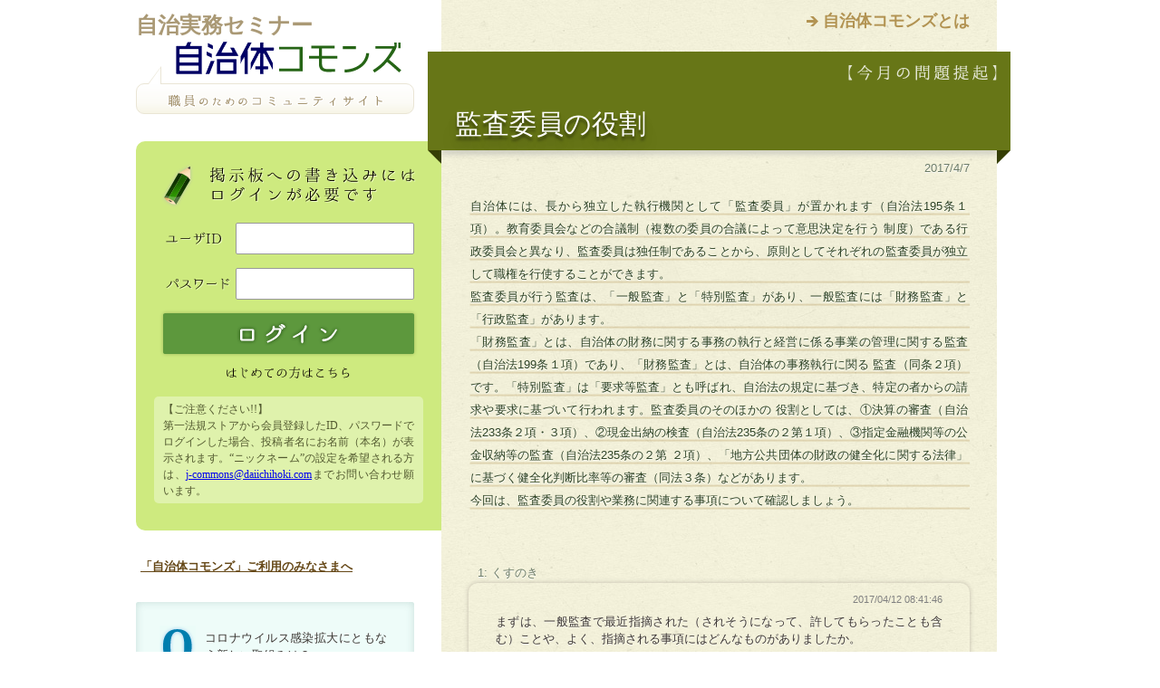

--- FILE ---
content_type: text/html;charset=UTF-8
request_url: https://jce-jg.d1-law.com/jcoms/MntpHome;jsessionid=E9A4B3D44CD6F7369F55FF04307929A8?themeId=201703
body_size: 30736
content:
<?xml version="1.0" encoding="UTF-8"?>
<!DOCTYPE html PUBLIC "-//W3C//DTD XHTML 1.0 Transitional//EN" "http://www.w3.org/TR/xhtml1/DTD/xhtml1-transitional.dtd">
<!-- MntpHome.jsp -->
<html xmlns="http://www.w3.org/1999/xhtml" lang="ja" xml:lang="ja" dir="ltr">
<head>
<meta http-equiv="content-type" content="text/html; charset=utf-8" />

<title>自治体コモンズ</title>

<meta http-equiv="content-style-type" content="text/css" />
<meta http-equiv="content-script-type" content="text/javascript" />

<meta name="keywords" content="" />
<meta name="description" content="" />

<link rel="shortcut icon" href="./resources/img/share/favicon.ico" />

<!-- *** stylesheet *** -->
<link href="./resources/css/import.css" rel="stylesheet" type="text/css" media="all" />

<!-- *** javascript *** -->
<script type="text/javascript" src="http://code.jquery.com/jquery.min.js"></script>
<script type="text/javascript" src="./resources/js/share.js" charset="utf-8"></script>
<script type="text/javascript" src="https://www.google.com/jsapi"></script>
<script type="text/javascript">
<!--
var chart;
var options = { title: '', 
				chartArea: { left: 20, top: 20, bottom: 20, right: 20, width: 320, height: 150 },
				colors : [ "0992c6", "fe7e81", "fcd848", "56c93f", "cb63cf" ] }; 
google.load("visualization", "1", {packages:["corechart"]});
google.setOnLoadCallback(drawChart);
function drawChart() {
	
	var data = google.visualization.arrayToDataTable([["",""],["オンライン会議の導入",3],["在宅勤務の一部導入",1],["庁内決裁方法の見直し",0],["住民説明会等の開催方法（オンライン化）",0],["市区町村役所窓口の分散化",1],["電子マネー支払の導入（手数料等）",0],["接触を減らす窓口の工夫",1],["職員の時差出勤",0],["その他",0]]);
	
	chart = new google.visualization.PieChart(document.getElementById('pie')); 
	chart.draw(data, options);
}
$(function(){
	$("dl#chart_div dt").on("click", function() {
		if ($("#chart_div dd").css("display") == "none") {
			$("#chart_div dd").slideToggle("fast");
			doAjax("./MntpHome", "action=surveyResult", "json", function(result){
				if (result.error) {
					alert(result.message);
					return;
				}
				var data = google.visualization.arrayToDataTable(result.datas);
				chart.draw(data, options);
			});
		} else {
			$("#chart_div dd").slideToggle("fast");
		}
	});
});
function doAjax(url, query, dataType, successFunc) {
	$.ajax({
		url:url,
		data:query,
		type:"get",
		timeout:0, 
		async:false, 
		dataType:dataType,
		error: getAjaxError, 
		cache:false, 
		success:eval(successFunc)});
}

//サーバ通信エラー
function getAjaxError(XHR, status, errorThrown) {
	if (XHR.status == "200") {
		alert(trim(XHR.responseText));
	} else {
		var error = "%u30B5%u30FC%u30D0%u30FC%u901A%u4FE1%u6642%u306B%u30A8%u30E9%u30FC%u304C%u767A%u751F%u3057%u307E%u3057%u305F%u3002\n"
			+ "%u30A8%u30E9%u30FC%u30BF%u30A4%u30D7%20%3A%20" + status + "\n"
			+ "%u901A%u4FE1%u72B6%u614B%20%3A%20" + XHR.readyState + "\n"
			+ "HTTP%u72B6%u614B%u30B3%u30FC%u30C9%20%3A%20" + XHR.status + "\n"
			+ "HTTP%u72B6%u614B%20%3A%20" + XHR.statusText + "\n"
			+ "%u30B5%u30FC%u30D0%u304B%u3089%u306E%u8FD4%u7B54%20%3A%20" + trim(XHR.responseText);
		
		alert(unescape(error));
	}
}

//trim
function trim(s) {
	return s.replace( /^\s*/, "" ).replace( /\s*$/, "" );
}

function delComment(commentId) {
	if (!confirm("コメントを削除します。よろしいですか？")) {
		return;
	}
	document.delCmtForm.target = "_self";
	document.delCmtForm.commentId.value = commentId;
	document.delCmtForm.submit();
}

function sendComment() {
	if (confirm("コメントを送信します。よろしいですか？")) {
		return true;
	}
	return false;
}

function openTmpKaiinWin() {
    var target = "tmpkaiin";
    var wnd = window.open( "", target );
    form = window.document.tmpKaiinForm;
    form.target=target;
    form.submit();
    wnd.focus();
}

-->
</script>
<!--[if lte IE 9]>
<script type="text/javascript">
$(function() {
	if (window.PIE) {
		$('#main h2,#main #commentBox dl dd,#sub h1 span,#sub #loginBox,#sub #loginBox dl dd input,#sub #pollBox,#sub #pollBox dl#chart_div dd,#sub .sideBox h4').each(function() {
			PIE.attach(this);
		});
	}
});
</script>
<![endif]-->
</head>
<body id="jCommons" class="topBody"><div id="page">

	<span id="navSkip"><a href="#contents" tabindex="1" title="本文へジャンプ"><img src="./resources/img/share/skip.gif" alt="本文へジャンプ" width="1" height="1" /></a></span>

	<div id="contents">

		<div id="main">
			<div class="textContainer">
			<p class="about"><a href="./resources/contents/about.html" title="自治体コモンズとは">自治体コモンズとは</a></p>
			<h2>監査委員の役割</h2>
	<p class="agendaDate">2017/4/7</p>
	<div class="textContainer">
	<!-- 本文ここから -->
	<p class="agendaText">

	  自治体には、長から独立した執行機関として「監査委員」が置かれます（自治法195条１項）。教育委員会などの合議制（複数の委員の合議によって意思決定を行う		制度）である行政委員会と異なり、監査委員は独任制であることから、原則としてそれぞれの監査委員が独立して職権を行使することができます。<br />
 	  監査委員が行う監査は、「一般監査」と「特別監査」があり、一般監査には「財務監査」と「行政監査」があります。<br />
	 「財務監査」とは、自治体の財務に関する事務の執行と経営に係る事業の管理に関する監査（自治法199条１項）であり、「財務監査」とは、自治体の事務執行に関る	監査（同条２項）です。「特別監査」は「要求等監査」とも呼ばれ、自治法の規定に基づき、特定の者からの請求や要求に基づいて行われます。監査委員のそのほかの	役割としては、①決算の審査（自治法233条２項・３項）、②現金出納の検査（自治法235条の２第１項）、③指定金融機関等の公金収納等の監査（自治法235条の２第		２項）、「地方公共団体の財政の健全化に関する法律」に基づく健全化判断比率等の審査（同法３条）などがあります。<br />
	  今回は、監査委員の役割や業務に関連する事項について確認しましょう。<br /></p>


	<!-- 本文ここまで -->
	</div></div>

			<div id="commentBox" class="child">
				<dl>
					<dt><p>1:&nbsp;くすのき</p></dt>
					<dd>
						<span>2017/04/12 08:41:46</span>
						まずは、一般監査で最近指摘された（されそうになって、許してもらったことも含む）ことや、よく、指摘される事項にはどんなものがありましたか。</dd>
				</dl>
				<dl>
					<dt><p>2:&nbsp;ぷよぷよ</p></dt>
					<dd>
						<span>2017/04/13 00:08:51</span>
						　思いつくのは、伝票の処理間違いでしょうか（汗<br>　所定の手続き（専決者の規定）の誤りなど、適正な処理が行われていないものが指摘されます。<br>　このあたりの細かさは、自治体によって違いがあるのかな。</dd>
				</dl>
				<dl>
					<dt><p>3:&nbsp;くすのき</p></dt>
					<dd>
						<span>2017/04/17 14:26:42</span>
						専決の誤りについては、そもそも、専決について定めた事務決裁規定（根拠）を確認していない職員が多いのではないでしょうか。</dd>
				</dl>
				<dl>
					<dt><p>4:&nbsp;ぷよぷよ</p></dt>
					<dd>
						<span>2017/04/24 22:14:34</span>
						＞専決について定めた事務決裁規定（根拠）を確認していない職員が多いのではないでしょうか<br>手厳しいご意見ですね(^^;<br>それを自覚させていただけるのも、監査委員の仕事のうちなのかもしれません</dd>
				</dl>
				<dl>
					<dt><p>5:&nbsp;ぷよぷよ</p></dt>
					<dd>
						<span>2017/04/24 22:23:29</span>
						監査の方法は、書面監査と実地監査があります。また、必要があれば関係人の出頭を求め、関係人について調査し、関係人に対し、帳簿・書類その他の記録の提出を求めることができます（自治法199条９項、11項）。<br>監査委員は、合議により監査の結果に関する報告を決定し、これを議長、長、関係機関に報告するとともに、公表しなければいけません（自治法199条９項、11項）。監査の結果に関する報告を受けた議会、長、関係機関は、監査結果に基づいて措置を講じるなどしたときは、その旨を監査委員に通知するものとされており、監査委員は、その通知に関する事項を公表しなければいけないものとされています（自治法199条12項）。</dd>
				</dl>
				<dl>
					<dt><p>6:&nbsp;くすのき</p></dt>
					<dd>
						<span>2017/04/25 14:47:34</span>
						法律の上では、執行機関が権限を持っています。行政庁です。しかし、住民訴訟や祖よくいんの支出ミスにおける賠償責任においては専決権者である課長などが責任を問われるしくみになっていますね。<br>その意味でも「専決」についてのルールを確認することは大切ですね。</dd>
				</dl>
				<dl>
					<dt><p>7:&nbsp;ぷよぷよ</p></dt>
					<dd>
						<span>2017/04/26 22:01:10</span>
						　長は、職員がその地方公共団体団体に対して損害を与えたと認めるときは、監査委員に対し、その事実があるかどうかを監査し、賠償責任の有無と賠償額を決定することを求め、その決定に基づいて期限を定めて賠償を命じなければいけないものとされています（自治法243条の２第３項）。<br><br>　くすのきさんがご指摘のとおり、専決権者においては、その責任を十分に留意すべきでしょうね(^^;</dd>
				</dl>
				<dl>
					<dt><p>8:&nbsp;ぷよぷよ</p></dt>
					<dd>
						<span>2017/05/09 23:14:37</span>
						　監査委員は、財政的援助団体等に対する監査も行います。補助金支出先の団体などが対象となった例を間近に見られた職員の方もいらっしゃるのでは。<br><br>　監査委員は、①自治体が財政的援助を与えているもの、②自治体が1/4以上出資している法人、③自治体が元金・利子の支払を保証しているもの、④公の施設の管理を行わせている指定管理者などに対して監査することができます。<br>　この場合、監査の対象は、財政的援助などに係るものに限られ、事業全般は、監査の対象になりません。これらの監査は、監査委員が必要に応じて行うものは一般監査に、長の要求によるものは特別監査に分類されます。</dd>
				</dl>
				</div>

			<div class="textContainer">
			<h3 class="summaryTitle">今月のまとめ</h3>
	<p class="agendaDate">2017/6/14</p>
	<div class="textContainer">
		<p class="agendaText">
		 
	監査委員は、自治体の健全な財務運営のために、自治法に基づく一般監査や特別監査のほか、自治体の事務・業務の執行や財産状況検査を行っています。監査委員の定	数は、都道府県・人口25万人以上の市は４人、その他の市・町村にあっては２人とされており、条例でその人数を増加することができます（自治法195条2項）。ただし、	委員は複数であっても、冒頭の記述のとおり、独任制の執行機関ですので、「監査委員会」とはいいません。なお、国の会計の検査については、会計検査院が置かれて	います（憲法90条）。会計検査院は、行政機関の一種ですが、内閣に対して独立の地位を持ち（会計検査院法１条）、国会や裁判所に従属するものでもありません。
	<br />
	議論の中でも触れられていますが、自治法には職員の賠償責任について規定されています。<br /></p>
	<p class="agendaText">
	・職員が、故意又は重大な過失（現金については、故意又は過失）により物品等を亡失・損傷したとき（自治法243条の２第１項前段）<br />
	・予算執行の権限を有する職員が、故意又は重大な過失により、法令に違反し、また、怠ったことにより自治体に損害を与えたとき（自治法243条の２第１項後段）
	<br /></p>
	<p class="agendaText">
	監査委員との関わり合いから、今一度、皆さんご自身の事務・業務の見直しをしていただけたらと思います。<br /></p>

</div></div>
			</div>
		
		<div id="sub">
			<p class="presented">自治実務セミナー</p>
			<h1><a href="/jcoms/MntpHome;jsessionid=35A4A2714E0DF95BFE7FB1D843DC1601?themeId=0"><img src="./resources/img/share/logo.gif" alt="自治体コモンズ" /><span><img src="./resources/img/share/logo_subtitle.gif" alt="職員のためのコミュニティサイト" /></span></a></h1>
			<div id="loginBox">
				<form id="mntpLoginForm" action="/jcoms/MntpHome;jsessionid=35A4A2714E0DF95BFE7FB1D843DC1601" method="post"><p><img src="./resources/img/login/lead_login.gif" alt="掲示板への書き込みにはログインが必要です" /></p>
				<dl>
					<dt><label for="uname"><img src="./resources/img/login/label_user.gif" alt="ユーザID" /></label></dt>
					<dd><input id="userId" name="userId" type="text" value="" maxlength="100"/></dd>
					<dt><label for="pwd"><img src="./resources/img/login/label_pwd.gif" alt="パスワード" /></label></dt>
					<dd><input id="password" name="password" type="password" value="" maxlength="100"/></dd>
				</dl>
				<input type="submit" name="submit" value="" class="btnSubmit" />
				<p><a href="javascript:openTmpKaiinWin()"><img src="./resources/img/login/signin.gif" alt="はじめての方はこちら" class="btn" /></a></p>
				<div class="notes">
					<p>【ご注意ください!!】</p>
					<p>第一法規ストアから会員登録したID、パスワードでログインした場合、投稿者名にお名前（本名）が表示されます。“ニックネーム”の設定を希望される方は、<a href="mailto:j-commons@daiichihoki.com">j-commons@daiichihoki.com</a>までお問い合わせ願います。</p>
				</div>
				<input type="hidden" name="action" value="login" />
				<input type="hidden" name="jp_co_daiichihoki_d1sys_cool_system_TokenProcessor_token" value="e7609e9d-29a2-4efd-b3d7-99b9cff26dd2"/></form></div>
			<div id="informationBox">
				<a href="./resources/contents/information.pdf" target="_blank">「自治体コモンズ」ご利用のみなさまへ</a>
			</div>

			<div id="pollBox">
				<p class="question">コロナウイルス感染拡大にともなう新しい取組みは？</p>
				<dl id="chart_div">
					<dd><div id="pie"></div></dd>
				</dl>
				</div><!-- / #pollBox -->
			<div id="archiveBox">
				<dl>
					<dt><img src="./resources/img/share/lead_archive.gif" alt="過去のコモンズ" /></dt>
					<dd><a href="/jcoms/MntpHome;jsessionid=35A4A2714E0DF95BFE7FB1D843DC1601?themeId=202509">外国資本による土地取得の現状と課題<br/><span>（最終更新：2025/10/08 07:05:45）</span></a></dd>
					<dd><a href="/jcoms/MntpHome;jsessionid=35A4A2714E0DF95BFE7FB1D843DC1601?themeId=202507">公共インフラの老朽化問題への対応<br/><span>（最終更新：2025/08/28 22:30:31）</span></a></dd>
					<dd><a href="/jcoms/MntpHome;jsessionid=35A4A2714E0DF95BFE7FB1D843DC1601?themeId=202505">自治体の暑熱対策<br/><span>（最終更新：2025/06/08 22:05:20）</span></a></dd>
					<dd><a href="/jcoms/MntpHome;jsessionid=35A4A2714E0DF95BFE7FB1D843DC1601?themeId=202504">鳥獣保護法改正の概要と自治体の実務への影響<br/><span>（最終更新：2025/05/11 21:09:42）</span></a></dd>
					<dd><a href="/jcoms/MntpHome;jsessionid=35A4A2714E0DF95BFE7FB1D843DC1601?themeId=202503">農業の振興と農村地域の活性化<br/><span>（最終更新：2025/04/07 07:28:47）</span></a></dd>
					<dd><a href="/jcoms/MntpHome;jsessionid=35A4A2714E0DF95BFE7FB1D843DC1601?themeId=202501">地域経済の活性化とスタートアップ支援<br/><span>（最終更新：2025/03/16 22:31:33）</span></a></dd>
					<dd><a href="/jcoms/MntpHome;jsessionid=35A4A2714E0DF95BFE7FB1D843DC1601?themeId=202411">カスハラ対策<br/><span>（最終更新：2024/12/11 10:24:28）</span></a></dd>
					<dd><a href="/jcoms/MntpHome;jsessionid=35A4A2714E0DF95BFE7FB1D843DC1601?themeId=202408">地域公共交通の再構築<br/><span>（最終更新：2024/09/30 07:55:19）</span></a></dd>
					<dd><a href="/jcoms/MntpHome;jsessionid=35A4A2714E0DF95BFE7FB1D843DC1601?themeId=202406">国、自治体における生物多様性の取組<br/><span>（最終更新：2024/07/22 20:11:50）</span></a></dd>
					<dd><a href="/jcoms/MntpHome;jsessionid=35A4A2714E0DF95BFE7FB1D843DC1601?themeId=202404">行政手続法は職員の作法―庁内における行政ドックの実践―（続き）<br/><span>（最終更新：2024/05/24 07:13:07）</span></a></dd>
					<dd><a href="/jcoms/MntpHome;jsessionid=35A4A2714E0DF95BFE7FB1D843DC1601?themeId=202403">行政手続法は職員の作法―庁内における行政ドックの実践―<br/><span>（最終更新：2024/04/15 16:54:53）</span></a></dd>
					<dd><a href="/jcoms/MntpHome;jsessionid=35A4A2714E0DF95BFE7FB1D843DC1601?themeId=202312">自治体におけるAI活用の拡がり<br/><span>（最終更新：2024/01/22 07:19:38）</span></a></dd>
					<dd><a href="/jcoms/MntpHome;jsessionid=35A4A2714E0DF95BFE7FB1D843DC1601?themeId=202310">条例、規則、要綱の役割<br/><span>（最終更新：2023/11/27 08:14:04）</span></a></dd>
					<dd><a href="/jcoms/MntpHome;jsessionid=35A4A2714E0DF95BFE7FB1D843DC1601?themeId=202306">法令解釈の要点<br/><span>（最終更新：2023/07/10 18:42:26）</span></a></dd>
					<dd><a href="/jcoms/MntpHome;jsessionid=35A4A2714E0DF95BFE7FB1D843DC1601?themeId=202304">地方版デジ田国家構想総合戦略の改訂<br/><span>（最終更新：2023/05/10 07:55:38）</span></a></dd>
					<dd><a href="/jcoms/MntpHome;jsessionid=35A4A2714E0DF95BFE7FB1D843DC1601?themeId=202301">変わる自治会の姿<br/><span>（最終更新：2023/03/15 08:24:17）</span></a></dd>
					<dd><a href="/jcoms/MntpHome;jsessionid=35A4A2714E0DF95BFE7FB1D843DC1601?themeId=202210">自治体の移住等促進政策<br/><span>（最終更新：2022/11/10 07:50:49）</span></a></dd>
					<dd><a href="/jcoms/MntpHome;jsessionid=35A4A2714E0DF95BFE7FB1D843DC1601?themeId=202209">動物愛護政策<br/><span>（最終更新：2022/10/02 17:17:39）</span></a></dd>
					<dd><a href="/jcoms/MntpHome;jsessionid=35A4A2714E0DF95BFE7FB1D843DC1601?themeId=202208">農林水産業振興の取組み（2）<br/><span>（最終更新：2022/08/26 07:18:17）</span></a></dd>
					<dd><a href="/jcoms/MntpHome;jsessionid=35A4A2714E0DF95BFE7FB1D843DC1601?themeId=202207">農林水産業振興の取組み（1）<br/><span>（最終更新：2022/07/13 10:15:39）</span></a></dd>
					<dd><a href="/jcoms/MntpHome;jsessionid=35A4A2714E0DF95BFE7FB1D843DC1601?themeId=202206">計画策定のあり方<br/><span>（最終更新：2022/06/19 18:50:09）</span></a></dd>
					<dd><a href="/jcoms/MntpHome;jsessionid=35A4A2714E0DF95BFE7FB1D843DC1601?themeId=202205">自治体実務における「権限」<br/><span>（最終更新：2022/06/06 09:24:23）</span></a></dd>
					<dd><a href="/jcoms/MntpHome;jsessionid=35A4A2714E0DF95BFE7FB1D843DC1601?themeId=202204">要綱について<br/><span>（最終更新：2022/04/18 22:12:51）</span></a></dd>
					<dd><a href="/jcoms/MntpHome;jsessionid=35A4A2714E0DF95BFE7FB1D843DC1601?themeId=202203">条例の改正方式　―新旧対照表のメリット・デメリット<br/><span>（最終更新：2022/04/01 17:24:23）</span></a></dd>
					<dd><a href="/jcoms/MntpHome;jsessionid=35A4A2714E0DF95BFE7FB1D843DC1601?themeId=202201">行政ドックの取組み　―行政手続の適正な運用<br/><span>（最終更新：）</span></a></dd>
					<dd><a href="/jcoms/MntpHome;jsessionid=35A4A2714E0DF95BFE7FB1D843DC1601?themeId=202111">直接請求制度の仕組みと課題<br/><span>（最終更新：）</span></a></dd>
					<dd><a href="/jcoms/MntpHome;jsessionid=35A4A2714E0DF95BFE7FB1D843DC1601?themeId=202109">大きく変わる個人情報保護法制<br/><span>（最終更新：）</span></a></dd>
					<dd><a href="/jcoms/MntpHome;jsessionid=35A4A2714E0DF95BFE7FB1D843DC1601?themeId=202106">自治体計画の役割と課題<br/><span>（最終更新：）</span></a></dd>
					<dd><a href="/jcoms/MntpHome;jsessionid=35A4A2714E0DF95BFE7FB1D843DC1601?themeId=202104">（続）自治体における押印の見直しについて<br/><span>（最終更新：）</span></a></dd>
					<dd><a href="/jcoms/MntpHome;jsessionid=35A4A2714E0DF95BFE7FB1D843DC1601?themeId=202101">自治体における押印の見直しについて<br/><span>（最終更新：2021/01/31 13:00:40）</span></a></dd>
					<dd><a href="/jcoms/MntpHome;jsessionid=35A4A2714E0DF95BFE7FB1D843DC1601?themeId=202009">自治体における弁護士の活用<br/><span>（最終更新：2021/01/09 22:05:30）</span></a></dd>
					<dd><a href="/jcoms/MntpHome;jsessionid=35A4A2714E0DF95BFE7FB1D843DC1601?themeId=202006">新型コロナウイルス対策と自治体法務<br/><span>（最終更新：）</span></a></dd>
					<dd><a href="/jcoms/MntpHome;jsessionid=35A4A2714E0DF95BFE7FB1D843DC1601?themeId=202001">公営住宅の管理<br/><span>（最終更新：2020/03/24 18:23:37）</span></a></dd>
					<dd><a href="/jcoms/MntpHome;jsessionid=35A4A2714E0DF95BFE7FB1D843DC1601?themeId=201912">補助執行・事務委任に伴う例規整備<br/><span>（最終更新：）</span></a></dd>
					<dd><a href="/jcoms/MntpHome;jsessionid=35A4A2714E0DF95BFE7FB1D843DC1601?themeId=201909">補助執行・事務委任に伴う例規整備<br/><span>（最終更新：2019/12/04 20:46:56）</span></a></dd>
					<dd><a href="/jcoms/MntpHome;jsessionid=35A4A2714E0DF95BFE7FB1D843DC1601?themeId=201903">執行機関の種類と相互の連携<br/><span>（最終更新：2019/06/16 11:37:26）</span></a></dd>
					<dd><a href="/jcoms/MntpHome;jsessionid=35A4A2714E0DF95BFE7FB1D843DC1601?themeId=201810">指定管理者制度の手続的検証<br/><span>（最終更新：2019/03/22 08:14:01）</span></a></dd>
					<dd><a href="/jcoms/MntpHome;jsessionid=35A4A2714E0DF95BFE7FB1D843DC1601?themeId=201809">条例立案のあり方～乾杯条例を例として～（つづき）<br/><span>（最終更新：2018/12/30 14:39:28）</span></a></dd>
					<dd><a href="/jcoms/MntpHome;jsessionid=35A4A2714E0DF95BFE7FB1D843DC1601?themeId=201808">条例立案のあり方～乾杯条例を例として～<br/><span>（最終更新：）</span></a></dd>
					<dd><a href="/jcoms/MntpHome;jsessionid=35A4A2714E0DF95BFE7FB1D843DC1601?themeId=201805">債権管理条例<br/><span>（最終更新：2018/08/08 06:42:34）</span></a></dd>
					<dd><a href="/jcoms/MntpHome;jsessionid=35A4A2714E0DF95BFE7FB1D843DC1601?themeId=201803">広がる民泊の課題<br/><span>（最終更新：）</span></a></dd>
					<dd><a href="/jcoms/MntpHome;jsessionid=35A4A2714E0DF95BFE7FB1D843DC1601?themeId=201801">住民訴訟制度<br/><span>（最終更新：2018/03/20 21:15:34）</span></a></dd>
					<dd><a href="/jcoms/MntpHome;jsessionid=35A4A2714E0DF95BFE7FB1D843DC1601?themeId=201710">情報公開制度と個人情報保護制度<br/><span>（最終更新：2017/11/14 16:58:01）</span></a></dd>
					<dd><a href="/jcoms/MntpHome;jsessionid=35A4A2714E0DF95BFE7FB1D843DC1601?themeId=201708">法制執務の功罪<br/><span>（最終更新：2017/10/04 15:56:05）</span></a></dd>
					<dd><a href="/jcoms/MntpHome;jsessionid=35A4A2714E0DF95BFE7FB1D843DC1601?themeId=201705">議会のしくみ<br/><span>（最終更新：2017/07/30 20:30:02）</span></a></dd>
					<dd><a href="/jcoms/MntpHome;jsessionid=35A4A2714E0DF95BFE7FB1D843DC1601?themeId=201703">監査委員の役割<br/><span>（最終更新：2017/05/09 23:14:37）</span></a></dd>
					<dd><a href="/jcoms/MntpHome;jsessionid=35A4A2714E0DF95BFE7FB1D843DC1601?themeId=201612">実効性確保の手法<br/><span>（最終更新：2017/03/03 11:09:34）</span></a></dd>
					<dd><a href="/jcoms/MntpHome;jsessionid=35A4A2714E0DF95BFE7FB1D843DC1601?themeId=201610">規制条例の内容と活用<br/><span>（最終更新：2016/12/22 12:54:07）</span></a></dd>
					<dd><a href="/jcoms/MntpHome;jsessionid=35A4A2714E0DF95BFE7FB1D843DC1601?themeId=201609">自治体債権の課題　<br/><span>（最終更新：2018/04/23 09:31:50）</span></a></dd>
					<dd><a href="/jcoms/MntpHome;jsessionid=35A4A2714E0DF95BFE7FB1D843DC1601?themeId=201607">長の「専決処分」を学ぼう　<br/><span>（最終更新：2016/08/17 20:49:43）</span></a></dd>
					<dd><a href="/jcoms/MntpHome;jsessionid=35A4A2714E0DF95BFE7FB1D843DC1601?themeId=201606">地方公務員制度（勤務条件・人事評価等）について<br/><span>（最終更新：2016/07/07 19:19:45）</span></a></dd>
					<dd><a href="/jcoms/MntpHome;jsessionid=35A4A2714E0DF95BFE7FB1D843DC1601?themeId=201605">地方公務員制度（勤務条件・人事評価等）について<br/><span>（最終更新：）</span></a></dd>
					<dd><a href="/jcoms/MntpHome;jsessionid=35A4A2714E0DF95BFE7FB1D843DC1601?themeId=201603">自治体相互の「連携・協力」を学ぼう　<br/><span>（最終更新：2016/04/11 00:04:25）</span></a></dd>
					<dd><a href="/jcoms/MntpHome;jsessionid=35A4A2714E0DF95BFE7FB1D843DC1601?themeId=201601">マイナンバー法が施行！―自治体が直面する運用上の課題―<br/><span>（最終更新：2016/02/12 15:03:10）</span></a></dd>
					<dd><a href="/jcoms/MntpHome;jsessionid=35A4A2714E0DF95BFE7FB1D843DC1601?themeId=201512">懲戒処分の実務とは？－住民の信頼を得るために－<br/><span>（最終更新：2015/12/28 10:29:16）</span></a></dd>
					<dd><a href="/jcoms/MntpHome;jsessionid=35A4A2714E0DF95BFE7FB1D843DC1601?themeId=201511">新行審法の施行が迫る！事務の準備は進んでますか?　<br/><span>（最終更新：2015/12/01 15:33:31）</span></a></dd>
					<dd><a href="/jcoms/MntpHome;jsessionid=35A4A2714E0DF95BFE7FB1D843DC1601?themeId=201509">マイナンバー法による条例整備　<br/><span>（最終更新：2015/12/16 11:11:18）</span></a></dd>
					<dd><a href="/jcoms/MntpHome;jsessionid=35A4A2714E0DF95BFE7FB1D843DC1601?themeId=201508">行政処分と行政指導の違いとは？！<br/><span>（最終更新：2015/08/20 22:40:44）</span></a></dd>
					<dd><a href="/jcoms/MntpHome;jsessionid=35A4A2714E0DF95BFE7FB1D843DC1601?themeId=201507">附属機関の役割と問題点<br/><span>（最終更新：2015/07/25 23:56:28）</span></a></dd>
					<dd><a href="/jcoms/MntpHome;jsessionid=35A4A2714E0DF95BFE7FB1D843DC1601?themeId=201505">「行政手続法・行政手続条例」<br/><span>（最終更新：2015/06/25 20:30:06）</span></a></dd>
					<dd><a href="/jcoms/MntpHome;jsessionid=35A4A2714E0DF95BFE7FB1D843DC1601?themeId=201502">「財産（公有財産）管理」<br/><span>（最終更新：2015/04/27 16:36:00）</span></a></dd>
					<dd><a href="/jcoms/MntpHome;jsessionid=35A4A2714E0DF95BFE7FB1D843DC1601?themeId=201412">「空家等対策の推進に関する特別措置法」への対応<br/><span>（最終更新：2015/02/12 21:49:13）</span></a></dd>
					<dd><a href="/jcoms/MntpHome;jsessionid=35A4A2714E0DF95BFE7FB1D843DC1601?themeId=201409">（新）行政不服審査法<br/><span>（最終更新：2014/11/04 18:48:10）</span></a></dd>
					<dd><a href="/jcoms/MntpHome;jsessionid=35A4A2714E0DF95BFE7FB1D843DC1601?themeId=201408">指定管理者制度<br/><span>（最終更新：2014/10/04 05:09:40）</span></a></dd>
					<dd><a href="/jcoms/MntpHome;jsessionid=35A4A2714E0DF95BFE7FB1D843DC1601?themeId=201406">執行機関とその権限<br/><span>（最終更新：2014/07/31 13:40:01）</span></a></dd>
					</dl>
			</div><!-- / #archiveBox -->
			<div class="sideBox">
				<a href="http://www.daiichihoki.co.jp/store/products/detail/100415.html"><h4>雑誌『自治実務セミナー』<br />お申し込みはこちら</h4><img src="./resources/img/bnr/500_502906_1.jpg" width="250" height="250" alt="自治実務セミナー" /></a>
			</div><!-- / .sideBox -->
			<div class="sideBox">
				<h4>ご意見・ご要望を<br />お気軽にお寄せください</h4>
				<p>今後、取り上げて欲しいテーマなど、お気軽に下記のメールアドレスまでご意見・ご要望をお寄せください。<br />
				<a href="mailto:j-commons@daiichihoki.com">j-commons@daiichihoki.com</a></p>
			</div><!-- / .sideBox -->
		</div><!-- / #sub -->
		
		<p class="pageTop"><a href="#page"><img src="./resources/img/share/btn_pageup.gif" alt="ページの先頭へ戻る" class="btn" /></a></p>
	
	</div><!-- / #contents -->
	
	
	<div id="footer">
		<p class="privacy"><a href="http://www.daiichihoki.co.jp/store/user_data/privacy.php" title="プライバシーポリシー" target="_blank">個人情報の取扱いについて</a></p>
		<p class="copyright">Copyright &copy; DAI-ICHI HOKI CO.,LTD. All Rights Reserved.</p>
	</div><!-- / #footer -->


</div><!-- / #page -->
<!--[if lte IE 9]>
<script type="text/javascript" src="./resources/js/PIE.js"></script>
<![endif]-->
<form  name="delCmtForm" action="/jcoms/MntpHome;jsessionid=35A4A2714E0DF95BFE7FB1D843DC1601"  method="post">
<input type="hidden" name="commentId" value="" />
<input type="hidden" name="action" value="deleteComment" />
<input type="hidden" name="jp_co_daiichihoki_d1sys_cool_system_TokenProcessor_token" value="e7609e9d-29a2-4efd-b3d7-99b9cff26dd2"/></form>
<form  name="tmpKaiinForm" action="https://kaiin.daiichihoki.co.jp/Membership/jsp/tempMember.action">
</form>
</body></html>

--- FILE ---
content_type: text/css;charset=UTF-8
request_url: https://jce-jg.d1-law.com/jcoms/resources/css/print.css
body_size: 293
content:
@charset "utf-8";
/* ===================================================================
CSS information

 file name  :print.css
 style info :印刷用
=================================================================== */
@media print {

/*
#sub {
	display: none;
}
*/



}
